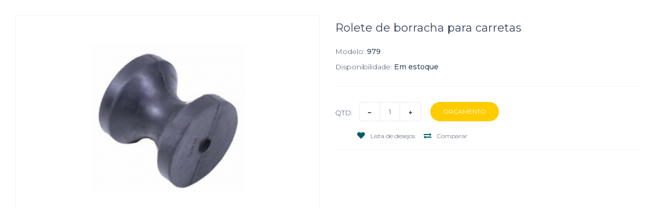

--- FILE ---
content_type: text/html; charset=utf-8
request_url: https://www.kamell.com.br/index.php?route=product/quickview&product_id=138
body_size: 5194
content:
<!DOCTYPE html>
<html class="quickview" ">
<head>
     <!-- Google Fonts -->
     <link href="//fonts.googleapis.com/css?family=Montserrat:800,700,600,500,400,300" rel="stylesheet" type="text/css">
          
     <link rel="stylesheet" type="text/css" href="catalog/view/theme/sello/css/bootstrap.css" />
<link rel="stylesheet" type="text/css" href="catalog/view/theme/sello/css/animate.css" />
<link rel="stylesheet" type="text/css" href="catalog/view/theme/sello/css/stylesheet.css" />
<link rel="stylesheet" type="text/css" href="catalog/view/theme/sello/css/responsive.css" />
<link rel="stylesheet" type="text/css" href="catalog/view/theme/sello/css/owl.carousel.css" />
<link rel="stylesheet" type="text/css" href="catalog/view/theme/sello/css/font-awesome.min.css" />
<link rel="stylesheet" type="text/css" href="catalog/view/javascript/jquery/datetimepicker/bootstrap-datetimepicker.min.css" />
<style type="text/css">
					
				
				a:hover,
		.box-category ul li a.active,
		ul.manufacturer li a,
		#main .dropdown-menu a:hover,
		.box-category ul li ul a:before,
		.breadcrumb .container ul li:before,
		body .popup-module .mfp-close:hover,
		.center-column .list-unstyled li:before,
		#main .post .meta > li a,
		#main .posts .button-more,
		.box-category ul li .head a,
		.carousel-brands .owl-prev, .carousel-brands .owl-next,
		.breadcrumb ul li:before,
		html #main li.mfilter-price .mfilter-heading .mfilter-head-icon:before,
		.responsive .box-with-categories .box-heading:before,
		.responsive .box-account .box-heading:before,
		.htabs a:hover,
		.htabs a.selected,
		ul.megamenu li .sub-menu .content .hover-menu a:before,
		ul.megamenu li .sub-menu .content .static-menu .menu ul ul li a:before,
		.product-list .actions > div ul a:hover,
		.product-info .cart .links a:hover,
		.product-info .cart .links a:hover i,
		.product-info .thumbnails-carousel .owl-buttons .owl-prev, .product-info .thumbnails-carousel .owl-buttons .owl-next,
		.vertical ul.megamenu > li:hover > a,
		.vertical ul.megamenu > li.click:before, .vertical ul.megamenu > li.hover:before,
		.product-filter .options .button-group button:hover, .product-filter .options .button-group .active,
		.tab-content .prev-button:before, .tab-content .next-button:before,
		.brands .list .owl-buttons .owl-prev:before, .brands .list .owl-buttons .owl-next:before,
		.header-type-1 ul.megamenu > li > a:hover, 
		.header-type-1 ul.megamenu > li.active > a, 
		.header-type-1 ul.megamenu > li.home > a, 
		.header-type-1 ul.megamenu > li:hover > a {
			color: #ffcc00;
		}
		
		textarea:focus,
		input[type="text"]:focus,
		input[type="password"]:focus,
		input[type="datetime"]:focus,
		input[type="datetime-local"]:focus,
		input[type="date"]:focus,
		input[type="month"]:focus,
		input[type="time"]:focus,
		input[type="week"]:focus,
		input[type="number"]:focus,
		input[type="email"]:focus,
		input[type="url"]:focus,
		input[type="search"]:focus,
		input[type="tel"]:focus,
		input[type="color"]:focus,
		.uneditable-input:focus,
		.product-info .radio-type-button2 span:hover,
		.product-info .radio-type-button2 span.active,
		#main .posts .button-more:hover,
		.carousel-brands .owl-prev:hover, 
		.carousel-brands .owl-next:hover,
		.product-info .thumbnails-carousel .owl-buttons .owl-prev:hover, .product-info .thumbnails-carousel .owl-buttons .owl-next:hover,
		div.pagination-results ul li.active,
		.vertical ul.megamenu > li.click:before, .vertical ul.megamenu > li.hover:before,
		.tab-content .prev-button:before, .tab-content .next-button:before,
		.brands .list .owl-buttons .owl-prev:before, .brands .list .owl-buttons .owl-next:before,
		.product-grid .product .only-hover ul li a:hover {
		     border-color: #ffcc00;
		}
		
		#main .mfilter-image ul li.mfilter-image-checked, 
		#main .mfilter-image_radio ul li.mfilter-image-checked {
		     border-color: #ffcc00 !important;
		}
		
		     #main .posts .button-more:hover,
		     #main .tagcloud a:hover {
		          color: #fff !important;
		     }
		
		.post .tags a,
		#main .tagcloud a,
		#main .post .tags a,
		#main .posts .button-more:hover,
		#main .news .media-body .tags a,
		#main .post .post-media .media-slider .owl-controls .owl-buttons .owl-prev:hover,
		#main .post .post-media .media-slider .owl-controls .owl-buttons .owl-next:hover,
		.product-info .radio-type-button2 span.active,
		.carousel-brands .owl-prev:hover, 
		.carousel-brands .owl-next:hover,
		.about-page .about-title h2:after,
		.product-info .thumbnails-carousel .owl-buttons .owl-prev:hover, .product-info .thumbnails-carousel .owl-buttons .owl-next:hover,
		div.pagination-results ul li.active,
		.product-grid .product .only-hover ul li a:hover {
			background: #ffcc00;
		}
		
		html .mfilter-slider-slider .ui-slider-handle, 
		html #mfilter-price-slider .ui-slider-handle {
		     background-color: #ffcc00 !important;
		}
				
				
				
				#top-bar .background {
			background: #ffcc00;
		}
				
				#top-bar .container {
			color: #000000;
		}
				
				#top-bar .container a {
			color: #ffffff;
		}
				
				#top-bar .container a:hover,
		#top-bar .container .dropdown a:hover {
			color: rgba(255, 255, 255, .85);
		}
				
				
				.search_form .button-search, .search_form .button-search2 {
			color: #000000;
		}
				
				#top .search_form input {
			border-color: #ffcc00;
		}
				
				#top #cart_block .cart-heading #cart-total {
			color: #ffcc00;
		}
				
				#top #cart_block .cart-heading .fa-shopping-cart {
			color: #ffcc00;
		}
				
				.header-type-2 .megamenu-background,
		#top .background-megamenu {
			background: #ffcc00;
		}
				
				
				.megamenuToogle-wrapper .container,
		.vertical .megamenuToogle-wrapper .container:before {
			color: #ffffff;
		}
		
		.vertical .megamenuToogle-wrapper .container:before {
			border-color: #ffffff;
		}
				
				.header-type-2 .mega-menu-modules .vertical #menuHeading {
			background: #000000;
		}
				
				
				
				
				.button, .btn {
			background: #ffcc00;
		}
				
				
				.button:hover, .btn:hover {
			background: #ffcc00;
		}
				
				
				
				.buttons .left .button, .buttons .center .button, .btn-default, .input-group-btn .btn-primary {
			background: #ffcc00;
		}
				
				
				.buttons .left .button:hover, .buttons .center .button:hover, .btn-default:hover, .input-group-btn .btn-primary:hover {
			background: #ffcc00;
		}
				
				
				
				
				
				
				
				
				
				
				
				
				
				.copyright .background, .standard-body .copyright .background {
			background: #000000;
		}
				
				
				.copyright .pattern {
			color: #ffffff;
		}
				
						
	</style>

<style type="text/css">
		 
	body { background-image:url(image/);background-position:top center;background-repeat:no-repeat !important;background-attachment:scroll !important; }
			
		 
	body.common-home { background-image:url(image/);background-position:top center;background-repeat:no-repeat !important;background-attachment:scroll !important; }
			
		 
	.custom-footer .background, .standard-body .custom-footer .background { background-image:url(image/);background-position:bottom center;background-repeat:no-repeat !important;background-attachment:scroll !important; }
			
		 
	.footer .background, .standard-body .footer .background { background-image:url(image/);background-position:bottom left;background-repeat:repeat !important;background-attachment:scroll !important; }
		</style>

     <script type="text/javascript" src="catalog/view/theme/sello/js/jquery-2.1.1.min.js"></script>
<script type="text/javascript" src="catalog/view/theme/sello/js/jquery-migrate-1.2.1.min.js"></script>
<script type="text/javascript" src="catalog/view/theme/sello/js/jquery.easing.1.3.js"></script>
<script type="text/javascript" src="catalog/view/theme/sello/js/bootstrap.min.js"></script>
<script type="text/javascript" src="catalog/view/theme/sello/js/jquery.elevateZoom-3.0.3.min.js"></script>
<script type="text/javascript" src="catalog/view/theme/sello/js/common.js"></script>
<script type="text/javascript" src="catalog/view/javascript/jquery/datetimepicker/moment.js"></script>
<script type="text/javascript" src="catalog/view/javascript/jquery/datetimepicker/bootstrap-datetimepicker.min.js"></script>

     <script type="text/javascript" src="catalog/view/theme/sello/js/owl.carousel.min.js"></script>

	<!--[if lt IE 9]>
		<script src="http://html5shim.googlecode.com/svn/trunk/html5.js"></script>
		<script src="catalog/view/theme/sello/js/respond.min.js"></script>
	<![endif]-->
</head>
<body>

  <div class="product-info">
  	<div class="row">
  		<div class="col-sm-12">
  			<div class="row" id="quickview_product">
			    <script>
			    	$(document).ready(function(){
			    	    $('#ex1, .review-link').live('click', function () {
			    	         top.location.href = "https://www.kamell.com.br/rolete-de-borracha-para-carretas";
			    	         return false;
			    	     });
			    	     
     			    	$('#image').elevateZoom({
     			    		zoomType: "inner",
     			    		cursor: "pointer",
     			    		zoomWindowFadeIn: 500,
     			    		zoomWindowFadeOut: 750
     			    	});
     
     			    	$('.thumbnails a, .thumbnails-carousel a').click(function() {
     			    		var smallImage = $(this).attr('data-image');
     			    		var largeImage = $(this).attr('data-zoom-image');
     			    		var ez =   $('#image').data('elevateZoom');	
     			    		ez.swaptheimage(smallImage, largeImage); 
     			    		return false;
     			    	});
			    	});
			    </script>
			    			    <div class="col-sm-6 popup-gallery">
			      <div class="row">
			      	  			      	  
				      <div class="col-sm-12">
				      						      <div class="product-image inner-cloud-zoom">
					      	 					      	 
					     	 <a href="#" title="Rolete de borracha para carretas" id="ex1"><img src="https://www.kamell.com.br/image/cache/catalog/Atração%20e%20ancoragem/979-300x400.PNG" title="Rolete de borracha para carretas" alt="Rolete de borracha para carretas" id="image" itemprop="image" data-zoom-image="https://www.kamell.com.br/image/cache/catalog/Atração%20e%20ancoragem/979-600x800.PNG" /></a>
					      </div>
					  	 				      </div>
				      
				      			      </div>
			    </div>

			    <div class="col-sm-6 product-center clearfix">
			     <div itemprop="offerDetails" itemscope itemtype="http://data-vocabulary.org/Offer">
			      <h2 class="product-name"><a href="#" class="review-link">Rolete de borracha para carretas</a></h2>
			      <div class="description">
			        			        <span>Modelo:</span> <strong>979</strong><br />
			        			        <span>Disponibilidade:</span> <strong>Em estoque</strong></div>
			      			     </div>
			     
			     <div id="product">
			      			      
			      			      
			      <div class="cart">
			        <div class="add-to-cart clearfix">
			               			          <p>Qtd:</p>
     			          <div class="quantity">
     			               <input type="text" name="quantity" id="quantity_wanted" size="2" value="1" />
     			               <a href="#" id="q_up"><i class="fa fa-plus"></i></a>
     			               <a href="#" id="q_down"><i class="fa fa-minus"></i></a>
     			          </div>
     			          <input type="hidden" name="product_id" size="2" value="138" />
     			          <input type="button" value="Orçamento" id="button-cart" rel="138" data-loading-text="Carregando..." class="button" />
			          			        </div>
			        
			        <div class="links ">
			        	<a onclick="parent.wishlist.add('138');"><i class="fa fa-heart"></i> Lista de desejos</a>
			        	<a onclick="parent.compare.add('138');"><i class="fa fa-exchange"></i> Comparar</a>
			        </div>
			         
			        			      </div>
			     </div><!-- End #product -->
			      		    	</div>
		    </div>
    	</div>
    </div>
  </div>

<script type="text/javascript"><!--
$('select[name=\'recurring_id\'], input[name="quantity"]').change(function(){
	$.ajax({
		url: 'index.php?route=product/product/getRecurringDescription',
		type: 'post',
		data: $('input[name=\'product_id\'], input[name=\'quantity\'], select[name=\'recurring_id\']'),
		dataType: 'json',
		beforeSend: function() {
			$('#recurring-description').html('');
		},
		success: function(json) {
			$('.alert, .text-danger').remove();
			
			if (json['success']) {
				$('#recurring-description').html(json['success']);
			}
		}
	});
});
//--></script> 
<script type="text/javascript"><!--
$('#button-cart').on('click', function() {
	$.ajax({
		url: 'index.php?route=checkout/cart/add',
		type: 'post',
		data: $('#product input[type=\'text\'], #product input[type=\'hidden\'], #product input[type=\'radio\']:checked, #product input[type=\'checkbox\']:checked, #product select, #product textarea'),
		dataType: 'json',
		beforeSend: function() {
			$('#button-cart').button('loading');
		},
		complete: function() {
			$('#button-cart').button('reset');
		},
		success: function(json) {
			$('.alert, .text-danger').remove();
			$('.form-group').removeClass('has-error');

			if (json['error']) {
				if (json['error']['option']) {
					for (i in json['error']['option']) {
						var element = $('#input-option' + i.replace('_', '-'));
						
						if (element.parent().hasClass('input-group')) {
							element.parent().after('<div class="text-danger">' + json['error']['option'][i] + '</div>');
						} else {
							element.after('<div class="text-danger">' + json['error']['option'][i] + '</div>');
						}
					}
				}
				
				if (json['error']['recurring']) {
					$('select[name=\'recurring_id\']').after('<div class="text-danger">' + json['error']['recurring'] + '</div>');
				}
				
				// Highlight any found errors
				$('.text-danger').parent().addClass('has-error');
			}
			
			if (json['success']) {
				parent.$.notify({
					message: json['success'],
					target: '_blank'
				},{
					// settings
					element: 'body',
					position: null,
					type: "info",
					allow_dismiss: true,
					newest_on_top: false,
					placement: {
						from: "top",
						align: "right"
					},
					offset: 20,
					spacing: 10,
					z_index: 2031,
					delay: 5000,
					timer: 1000,
					url_target: '_blank',
					mouse_over: null,
					animate: {
						enter: 'animated fadeInDown',
						exit: 'animated fadeOutUp'
					},
					onShow: null,
					onShown: null,
					onClose: null,
					onClosed: null,
					icon_type: 'class',
					template: '<div data-notify="container" class="col-xs-11 col-sm-3 alert alert-success" role="alert">' +
						'<button type="button" aria-hidden="true" class="close" data-notify="dismiss">×</button>' +
						'<span data-notify="message"><i class="fa fa-check-circle"></i>&nbsp; {2}</span>' +
						'<div class="progress" data-notify="progressbar">' +
							'<div class="progress-bar progress-bar-success" role="progressbar" aria-valuenow="0" aria-valuemin="0" aria-valuemax="100" style="width: 0%;"></div>' +
						'</div>' +
						'<a href="{3}" target="{4}" data-notify="url"></a>' +
					'</div>' 
				});
				
				parent.$('#cart_block #cart_content').load('index.php?route=common/cart/info #cart_content_ajax');
				parent.$('#cart-total').html(json['total']);
			}
		}
	});
});
//--></script> 
<script type="text/javascript"><!--
$('.date').datetimepicker({
	pickTime: false
});

$('.datetime').datetimepicker({
	pickDate: true,
	pickTime: true
});

$('.time').datetimepicker({
	pickDate: false
});
		
$('button[id^=\'button-upload\']').on('click', function() {
	var node = this;
	
	$('#form-upload').remove();
	
	$('body').prepend('<form enctype="multipart/form-data" id="form-upload" style="display: none;"><input type="file" name="file" /></form>');
	
	$('#form-upload input[name=\'file\']').trigger('click');
	
	timer = setInterval(function() {
		if ($('#form-upload input[name=\'file\']').val() != '') {
			clearInterval(timer);
			
			$.ajax({
				url: 'index.php?route=tool/upload',
				type: 'post',
				dataType: 'json',
				data: new FormData($('#form-upload')[0]),
				cache: false,
				contentType: false,
				processData: false,
				beforeSend: function() {
					$(node).button('loading');
				},
				complete: function() {
					$(node).button('reset');
				},
				success: function(json) {
					$('.text-danger').remove();
					
					if (json['error']) {
						$(node).parent().find('input').after('<div class="text-danger">' + json['error'] + '</div>');
					}
					
					if (json['success']) {
						alert(json['success']);
						
						$(node).parent().find('input').attr('value', json['code']);
					}
				},
				error: function(xhr, ajaxOptions, thrownError) {
					alert(thrownError + "\r\n" + xhr.statusText + "\r\n" + xhr.responseText);
				}
			});
		}
	}, 500);
});
//--></script> 

<script type="text/javascript">
var ajax_price = function() {
	$.ajax({
		type: 'POST',
		url: 'index.php?route=product/liveprice/index',
		data: $('.product-info input[type=\'text\'], .product-info input[type=\'hidden\'], .product-info input[type=\'radio\']:checked, .product-info input[type=\'checkbox\']:checked, .product-info select, .product-info textarea'),
		dataType: 'json',
			success: function(json) {
			if (json.success) {
				change_price('#price-special', json.new_price.special);
				change_price('#price-tax', json.new_price.tax);
				change_price('#price-old', json.new_price.price);
			}
		}
	});
}

var change_price = function(id, new_price) {
	$(id).html(new_price);
}

$('.product-info input[type=\'text\'], .product-info input[type=\'hidden\'], .product-info input[type=\'radio\'], .product-info input[type=\'checkbox\'], .product-info select, .product-info textarea, .product-info input[name=\'quantity\']').on('change', function() {
	ajax_price();
});
</script>

</body>
</html>

--- FILE ---
content_type: text/css
request_url: https://www.kamell.com.br/catalog/view/theme/sello/css/responsive.css
body_size: 1034
content:
@media (max-width: 991px) {
	.responsive .standard-body .full-width .container {
		padding-left: 20px;
		padding-right: 20px;
	}
	
	.responsive .standard-body .fixed .container {
		padding-left: 20px;
		padding-right: 20px;
	}
	
	.responsive .main-fixed .container {
		padding-left: 20px;
		padding-right: 20px;
	}
	
		.responsive .standard-body .container .container,
		.responsive .main-fixed .container .container {
			padding-left: 0px;
			padding-right: 0px;
		}
		
	/* Block */
	
	.responsive .col-sm-3 .box-with-products,
	.responsive .col-sm-4 .box-with-products,
	.responsive .col-md-3 .box-with-products,
	.responsive .col-md-4 .box-with-products {
		display: none;
	}
	
	.responsive .main-content .pattern > .container,
	.responsive .standard-body .main-content .pattern > .container {
	     padding-bottom: 40px;
	}
}

@media (max-width: 1270px) {
	.responsive .camera_wrap {
		height: auto !important;
	}
}

@media (max-width: 991px) {
	.responsive #main .dropdown-menu {
		display: none !important;
		visibility: visible !important;
		opacity: 1 !important;
		-webkit-transition: none !important;
		-moz-transition: none !important;
		-o-transition: none !important;
		-ms-transition: none !important;
		transition: none !important;
	}
	
		.responsive #main .open > .dropdown-menu {
			display: block !important;
		}
}

@media (max-width: 500px) {
     .responsive .product-grid > .row > div {
          width: 100%;
          float: none;
     }
     
     .responsive .box-product .carousel .item .product-grid .row:first-child > div {
          width: 50%;
          float: left;
     }
}

@media (max-width: 767px) {
	/* @group Row */
	
	.responsive .row {
		margin-left: -10px;
		margin-right: -10px;
	}
	
		.responsive .row > div {
			padding-left: 10px;
			padding-right: 10px;
		}

	.responsive .standard-body .full-width .container {
		padding: 0px 20px;
	}
	
	.responsive .standard-body .fixed {
		padding: 0px;
	}
	
		.responsive .standard-body .fixed .container {
			padding: 0px 20px;
		}
	
	.responsive .fixed-body {
		padding: 0px;
	}
	
		.responsive .main-fixed .container {
			padding: 0px 20px;
		}
		
		.responsive .standard-body .container .container {
			padding-left: 0px;
			padding-right: 0px;
		}
		
	/* @end */
		
	/* @group Mobile Disabled */
	
	.responsive .mobile-disabled {
		display: none !important;
	}
	
	/* @end */
	
	/* @group Top Bar
	------------------*/
	
	.responsive #top-bar .container {
		text-align: center;
	}
     
          .responsive #top-bar .header-links {
               text-align: center;
               position: relative;
               padding-bottom: 5px;
               margin-top: -5px;
          }
          
          .responsive #top-bar .header-links li {
               padding-left: 5px;
               padding-right: 5px;
          }
          
          .responsive #top-bar form {
               float: none;
               display: inline-block;
          }
          
          .responsive #top-bar .dropdown {
               margin-right: 10px;
               margin-left: 10px;
          }
			
	/* @end */
	
	/* @group Top */
	
	.responsive #top .container {
	     padding-top: 35px;
	     padding-bottom: 20px;
	}
	
		.responsive #top .overflow-header {
			display: block;
		}
	
		.responsive #top #header-left {
			display: block;
			min-width: 1px;
			text-align: center;
		}
		
		.responsive #top #header-right {
			display: block;
			text-align: center;
		}
		
		.responsive #top .search_form {
			display: block;
			max-width: 400px;
			width: auto;
			margin: 20px auto 0px auto;
		}
		
		.responsive #top #cart_block {
			display: block;
			width: auto;
			padding-top: 10px;
		}
		
			.responsive #top #cart_block .dropdown-menu {
				left: 0;
				right: 0;
				width: 100%;
			}
			
			.responsive #top #cart_block .dropdown-menu:after,
			.responsive #top #cart_block .dropdown-menu:before {
				right: 50%;
				left: auto;
				margin-right: -5px;
			}
	
	/* @end */

	/* @group Main Content
	------------------*/
	
	.responsive .main-content .pattern > .container,
	.responsive .standard-body .main-content .pattern > .container {
		padding-bottom: 30px;
	}
		
		/* @group Block */
		
		     /* @group Carousel mobile products */
		     
		     .responsive .box-product .carousel .item .product-grid .row {
		     	border: none;
		     }
			
			.responsive .box-product .carousel .item .product-grid .row > div {
				display: none !important;
			}
			
				.responsive .box-product .carousel .item .product-grid .row > div {
					border-top: none !important;
					border-left: 1px solid #ebedee !important;
				}
				
					.responsive .box-product .carousel .item .product-grid .row > div:first-child {
						border-left: none !important;
					}
			
				.responsive .box-product .carousel .item .product-grid .row:first-child > div:first-child,
				.responsive .box-product .carousel .item .product-grid .row:first-child > div:nth-child(2) {
					display: block !important;
				}
				
			/* @end */
			
		/* @end */
		
		/* @group Product */
			
			.responsive .product-grid .row > div.col-xs-6:nth-child(odd) {
				clear: both;
			}
          
          /* @end */
					
		/* @group Product list */
		
		.responsive .product-list > div {
			margin-bottom: 20px;
		}
		
			.responsive .product-list .actions > div {
				padding: 30px 0px 10px 0px;
				border-top: 1px solid #e6e6e6;
				margin: 20px 0px 0px 0px;
			}
			
				.responsive .product-list .actions > div:before {
					display: none;
				}
				
		/* @end */
					
		/* @group Category page */
		
		.responsive .category-info {
			padding: 0px 0px 10px 0px;
		}
		
		.responsive .category-list-text-only {
			margin-bottom: 15px;
		}
		
			.responsive .category-list .row > div {
				margin-bottom: 16px;
			}
			
				.responsive .category-list-text-only .row > div {
					margin-bottom: 6px;
				}
		
		.responsive .product-filter {
			margin: 0px 0px 20px 0px;
		}
		
			.responsive .product-filter .options,
			.responsive .product-filter .list-options,
			.responsive .product-filter .list-options .limit {
				float: none;
				margin: 0px;
				clear: both;
			}
				
				.responsive .product-filter .list-options .sort {
					padding-top: 10px;
				}
				
				.responsive .product-filter .list-options .limit {
					padding-left: 0px;
				}
				
		/* @end */
			
		/* @group Product page */
		
		.responsive .htabs {
		     margin-top: 5px;
		}
		
		.responsive .center-column .tab-content {
		     padding: 20px;
		}
		
		.responsive .htabs a {
		     padding-left: 20px;
		     padding-right: 20px;
		}
		
		.responsive .product-info .product-center {
		     margin-top: -14px;
		}
		
			/* Thumbnails */

			.responsive .product-info .thumbnails li,
			.responsive .product-info .thumbnails-left li {
				width: 25%;
				float: left;
			}
			
		/* @end */
		
		/* @group Pagination */
		
		.responsive div.pagination-results .text-left,
		.responsive div.pagination-results .text-right { 
			text-align:center;
		}
		
		/* @end */
		
		/* @group Content */
		
		.responsive .login-content .left,
		.responsive .login-content .right,
		.responsive .main-content .content .left,
		.responsive .main-content .content .right,
		.responsive .checkout-content .left,
		.responsive .checkout-content .right { 
			float: none;
			width: 100%; 
		}
		
		/* @end */
		
	/* @end */
	
	.responsive .banners > div {
	     width: 100% !important;
	}
	
	.responsive .banners.type2 {
	     margin-top: 0;
	}

	/* @group Custom Footer
	-----------------*/

	.responsive .custom-footer .pattern {
		padding-bottom: 50px;
	}
	
		.responsive .custom-footer h4 {
			padding-top: 35px;
			margin-bottom: 30px;
		}
		
	/* @end */
	
	/* @group Footer
	-----------------*/

	.responsive .footer .pattern {
		padding-bottom: 45px;
	}
		
	/* @end */
	
	/* @group Copyright
	------------------*/
	
	.responsive .copyright {
		text-align: left;
	}
	
		.responsive .copyright p {
			padding-left: 0;
		}
	
		.responsive .copyright ul {
			padding: 0px 0px 25px 0px;
			float: none !important;
			margin-left: -12px;
			margin-right: -12px;
		}
		
	/* @end */
		
	/* @group Cloud zoom */
	
	.responsive .zoomContainer {
		display: none !important;
	}
	
	/* @end */
	
	/* @group Banners */
	
	.responsive .banner {
		margin-top: 20px;
	}
	
	/* @end */
	
	/* @group Quickview */
	
	.responsive #quickview .thumbnails {
		margin-bottom: 0px;
	}
	
	/* @end */
	
	/* @group Modal */
	
	.responsive .modal-footer {
		text-align: center;
	}
	
		.responsive .button-continue-shopping {
			display: inline-block;
			float: none;
		}
		
		.responsive .button-checkout {
			display: inline-block;
			float: none;
		}
		
	/* @end */
}